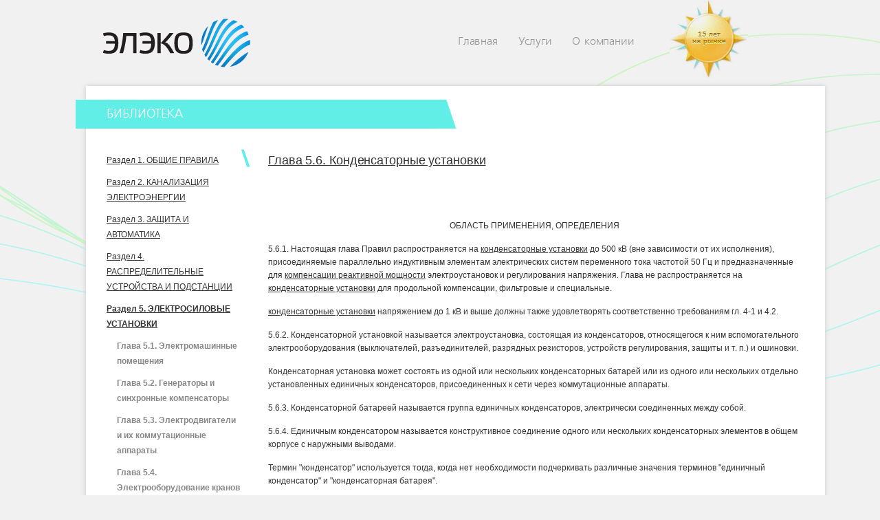

--- FILE ---
content_type: text/html; charset=UTF-8
request_url: http://www.eleco.ru/lib1/books/pue/pue7-razdel5/pue7-razdel1-glava5.6.html
body_size: 9836
content:
<!DOCTYPE html PUBLIC "-//W3C//DTD XHTML 1.0 Strict//EN" "http://www.w3.org/TR/xhtml1/DTD/xhtml1-strict.dtd"> 
<html xmlns="http://www.w3.org/1999/xhtml" xml:lang="en">
<head>
  <base href="http://www.eleco.ru/" />  
  <!-- Made by We love CSS -->
  <!-- We love CSS is @ http://wlcteam.ru/ -->
  <!-- We love CSS contact: info@wlcteam.ru -->

    <title>Глава 5.6. Конденсаторные установки / Eleco </title>
     <meta http-equiv="Content-Type" content="text/html;charset=utf-8" />
    <meta name="Robots" content="index,follow">
    <meta name="Rating" content="General">
    <meta name="description" content="" /> 
    <meta name="keywords" content="Компенсация реактивной мощности, Конденсаторные установки, Установки УКМ, Качество электроэнергии, Системы гарантированного электроснабжения, Коэффициент мощности" /> 

    <link rel="shortcut icon" href="/favicon.ico" />
  <link rel="apple-touch-icon" href="/apple-ico.png"/>
  
  <link href="/css/main.css" rel="stylesheet" type="text/css" media="all" />
  <link href="/css/print.css" rel="stylesheet" type="text/css" media="print" />
  <!--[if IE]><link href="/css/ie.css" rel="stylesheet" type="text/css" media="all" /><![endif]-->
  <link href="/datatables/media/css/demo_table.css" rel="stylesheet" type="text/css" media="all"/>
  
  <script type="text/javascript" src="http://ajax.googleapis.com/ajax/libs/jquery/1.4.2/jquery.min.js"></script>
  <!--[if IE 6]>
    <link href="/css/ie6.css" rel="stylesheet" media="all" />
    <script type="text/javascript" src="/js/jquery.pngFix.js"></script>
  <![endif]-->
  <script type="text/javascript" src="/datatables/media/js/jquery.dataTables.min.js"></script>
  <script type="text/javascript" src="/js/script.js"></script> 
</head>

<body>
  <!-- wrapper start --> 
  <div id="wrapper">
    
    <img src="/i/img/logo-print.png" alt="Элэко" height="71" width="214" class="printonly" />
    <!-- header start --> 
    <div class="header clearfix">
      <h2 class="logo">
        <a href="/">Eleco</a>
      </h2>
<ul class="main-navigaton">
<li><a href="/projects.html" class='unvis'><img alt="Наши проекты" src="/i/img/menu1.gif"></a></li>
<li><a href="/tech/" class='unvis'><img alt="Технологии" src="/i/img/menu2.gif"></a></li>
<li><a href="/">Главная</a></li>
<li><a href="/services.html">Услуги </a></li>
<li><a href="/about.html">О компании</a></li>
</ul>

<div id='medal'>&nbsp;</div>
    </div>
    <!-- header end -->
    
    <!-- page start --> 
    <div id="page">

      <h1 class="marine active"><a class="simple" href="lib1/">БИБЛИОТЕКА</a></h1>
      <div class="leftc">
        <ul><li id="row110" class="first level1"><a href="lib1/books/pue/pue7-razdel1/" title="Раздел 1. ОБЩИЕ ПРАВИЛА" >Раздел 1. ОБЩИЕ ПРАВИЛА</a><ul><li id="row109" class="first level2"><a href="lib1/books/pue/pue7-razdel1/pue7-razdel1-glava1.1.html" title="Глава 1.1 Общая часть" >Глава 1.1 Общая часть</a></li>
<li id="row111" class="level2"><a href="lib1/books/pue/pue7-razdel1/pue7-razdel1-glava1.2.html" title="Глава 1.2 Электроснабжение и электрические сети" >Глава 1.2 Электроснабжение и электрические сети</a></li>
<li id="row125" class="level2"><a href="lib1/books/pue/pue7-razdel1/pue7-razdel1-glava1.3.html" title="Глава 1.3. Выбор проводников по нагреву, экономической плотности тока и по условиям короны" >Глава 1.3. Выбор проводников по нагреву, экономической плотности тока и по условиям короны</a></li>
<li id="row126" class="level2"><a href="lib1/books/pue/pue7-razdel1/pue7-razdel1-glava1.4.html" title="Глава 1.4. Выбор электрических аппаратов и проводников по условиям короткого замыкания" >Глава 1.4. Выбор электрических аппаратов и проводников по условиям короткого замыкания</a></li>
<li id="row127" class="level2"><a href="lib1/books/pue/pue7-razdel1/pue7-razdel1-glava1.5.html" title="Глава 1.5. Учет электроэнергии" >Глава 1.5. Учет электроэнергии</a></li>
<li id="row133" class="level2"><a href="lib1/books/pue/pue7-razdel1/pue7-razdel1-glava1.6.html" title="Глава 1.6. Измерения электрических величин" >Глава 1.6. Измерения электрических величин</a></li>
<li id="row135" class="level2"><a href="lib1/books/pue/pue7-razdel1/pue7-razdel1-glava1.8.html" title="Глава 1.8. Нормы приемо-сдаточных испытаний" >Глава 1.8. Нормы приемо-сдаточных испытаний</a></li>
<li id="row134" class="last level2"><a href="lib1/books/pue/pue7-razdel1/pue7-razdel1-glava1.7.html" title="Глава 1.7. Заземление и защитные меры электробезопасности" >Глава 1.7. Заземление и защитные меры электробезопасности</a></li>
</ul></li>
<li id="row116" class="level1"><a href="lib1/books/pue/pue7-razdel2/" title="Раздел 2. КАНАЛИЗАЦИЯ ЭЛЕКТРОЭНЕРГИИ" >Раздел 2. КАНАЛИЗАЦИЯ ЭЛЕКТРОЭНЕРГИИ</a><ul><li id="row136" class="first level2"><a href="lib1/books/pue/pue7-razdel2/pue7-razdel1-glava2.1.html" title="Глава 2.1. Электропроводки" >Глава 2.1. Электропроводки</a></li>
<li id="row168" class="level2"><a href="lib1/books/pue/pue7-razdel2/pue7-razdel1-glava2.2.html" title="Глава 2.2. Токопроводы напряжением до 35 кв" >Глава 2.2. Токопроводы напряжением до 35 кв</a></li>
<li id="row138" class="level2"><a href="lib1/books/pue/pue7-razdel2/pue7-razdel1-glava2.3.html" title="Глава 2.3. Кабельные линии напряжением до 220 кВ" >Глава 2.3. Кабельные линии напряжением до 220 кВ</a></li>
<li id="row139" class="level2"><a href="lib1/books/pue/pue7-razdel2/pue7-razdel1-glava2.4.html" title="Глава 2.4. Воздушные линии электропередачи напряжением до 1 кВ" >Глава 2.4. Воздушные линии электропередачи напряжением до 1 кВ</a></li>
<li id="row140" class="last level2"><a href="lib1/books/pue/pue7-razdel2/pue7-razdel1-glava2.5.html" title="Глава 2.5.Воздушные линии электропередачи напряжением выше 1 кВ" >Глава 2.5.Воздушные линии электропередачи напряжением выше 1 кВ</a></li>
</ul></li>
<li id="row117" class="level1"><a href="lib1/books/pue/pue7-razdel3/" title="Раздел 3. ЗАЩИТА И АВТОМАТИКА" >Раздел 3. ЗАЩИТА И АВТОМАТИКА</a><ul><li id="row124" class="first level2"><a href="lib1/books/pue/pue7-razdel3/pue7-razdel1-glava3.1.html" title="Глава 3.1. Защита электрических сетей напряжением до 1 кВ" >Глава 3.1. Защита электрических сетей напряжением до 1 кВ</a></li>
<li id="row137" class="level2"><a href="lib1/books/pue/pue7-razdel3/pue7-razdel1-glava3.2.html" title="Глава 3.2. Релейная защита" >Глава 3.2. Релейная защита</a></li>
<li id="row141" class="level2"><a href="lib1/books/pue/pue7-razdel3/pue7-razdel1-glava3.3.html" title="Глава 3.3. Автоматика и телемеханика" >Глава 3.3. Автоматика и телемеханика</a></li>
<li id="row142" class="last level2"><a href="lib1/books/pue/pue7-razdel3/pue7-razdel1-glava3.4.html" title="Глава 3.4. Вторичные цепи" >Глава 3.4. Вторичные цепи</a></li>
</ul></li>
<li id="row118" class="level1"><a href="lib1/books/pue/pue7-razdel4/" title="Раздел 4. РАСПРЕДЕЛИТЕЛЬНЫЕ УСТРОЙСТВА И ПОДСТАНЦИИ" >Раздел 4. РАСПРЕДЕЛИТЕЛЬНЫЕ УСТРОЙСТВА И ПОДСТАНЦИИ</a><ul><li id="row143" class="first level2"><a href="lib1/books/pue/pue7-razdel4/pue7-razdel1-glava4.1.html" title="Глава 4.1. Распределительные устройства напряжением до 1 кВ переменного тока и до 1,5 кВ постоянного тока" >Глава 4.1. Распределительные устройства напряжением до 1 кВ переменного тока и до 1,5 кВ постоянного тока</a></li>
<li id="row144" class="level2"><a href="lib1/books/pue/pue7-razdel4/pue7-razdel1-glava4.2.html" title="Глава 4.2. Распределительные устройства и подстанции напряжением выше 1 кВ" >Глава 4.2. Распределительные устройства и подстанции напряжением выше 1 кВ</a></li>
<li id="row145" class="last level2"><a href="lib1/books/pue/pue7-razdel4/pue7-razdel1-glava4.3.html" title="Глава 4.3. Преобразовательные подстанции и установки" >Глава 4.3. Преобразовательные подстанции и установки</a></li>
</ul></li>
<li id="row119" class="level1 active"><a href="lib1/books/pue/pue7-razdel5/" title="Раздел 5. ЭЛЕКТРОСИЛОВЫЕ УСТАНОВКИ" >Раздел 5. ЭЛЕКТРОСИЛОВЫЕ УСТАНОВКИ</a><ul><li id="row146" class="first level2"><a href="lib1/books/pue/pue7-razdel5/pue7-razdel1-glava5.1.html" title="Глава 5.1. Электромашинные помещения" >Глава 5.1. Электромашинные помещения</a></li>
<li id="row147" class="level2"><a href="lib1/books/pue/pue7-razdel5/pue7-razdel1-glava5.2.html" title="Глава 5.2. Генераторы и синхронные компенсаторы" >Глава 5.2. Генераторы и синхронные компенсаторы</a></li>
<li id="row163" class="level2"><a href="lib1/books/pue/pue7-razdel5/pue7-razdel1-glava5.3.html" title="Глава 5.3. Электродвигатели и их коммутационные аппараты" >Глава 5.3. Электродвигатели и их коммутационные аппараты</a></li>
<li id="row149" class="level2"><a href="lib1/books/pue/pue7-razdel5/pue7-razdel1-glava5.4.html" title="Глава 5.4. Электрооборудование кранов" >Глава 5.4. Электрооборудование кранов</a></li>
<li id="row151" class="level2 active"><a href="lib1/books/pue/pue7-razdel5/pue7-razdel1-glava5.6.html" title="Глава 5.6. Конденсаторные установки" >Глава 5.6. Конденсаторные установки</a></li>
<li id="row164" class="last level2"><a href="lib1/books/pue/pue7-razdel5/pue7-razdel1-glava5.5.html" title="Глава 5.5. Электрооборудование лифтов" >Глава 5.5. Электрооборудование лифтов</a></li>
</ul></li>
<li id="row122" class="level1"><a href="lib1/books/pue/pue7-razdel6/" title="Раздел 6. ЭЛЕКТРИЧЕСКОЕ ОСВЕЩЕНИЕ" >Раздел 6. ЭЛЕКТРИЧЕСКОЕ ОСВЕЩЕНИЕ</a><ul><li id="row148" class="first level2"><a href="lib1/books/pue/pue7-razdel6/pue7-razdel1-glava6.1.html" title="Глава 6.1. Общая часть" >Глава 6.1. Общая часть</a></li>
<li id="row150" class="level2"><a href="lib1/books/pue/pue7-razdel6/pue7-razdel1-glava6.2.html" title="Глава 6.2. Внутреннее освещение" >Глава 6.2. Внутреннее освещение</a></li>
<li id="row152" class="level2"><a href="lib1/books/pue/pue7-razdel6/pue7-razdel1-glava6.3.html" title="Глава 6.3. Наружное освещение" >Глава 6.3. Наружное освещение</a></li>
<li id="row153" class="level2"><a href="lib1/books/pue/pue7-razdel6/pue7-razdel1-glava6.4.html" title="Глава 6.4. Световая реклама, знаки и иллюминация" >Глава 6.4. Световая реклама, знаки и иллюминация</a></li>
<li id="row154" class="level2"><a href="lib1/books/pue/pue7-razdel6/pue7-razdel1-glava6.5.html" title="Глава 6.5 Управление освещением" >Глава 6.5 Управление освещением</a></li>
<li id="row155" class="last level2"><a href="lib1/books/pue/pue7-razdel6/pue7-razdel1-glava6.6.html" title="Глава 6.6. Осветительные приборы и электроустановочные устройства" >Глава 6.6. Осветительные приборы и электроустановочные устройства</a></li>
</ul></li>
<li id="row123" class="level1"><a href="lib1/books/pue/pue7-razdel7/" title="Раздел 7. ЭЛЕКТРООБОРУДОВАНИЕ СПЕЦИАЛЬНЫХ УСТАНОВОК" >Раздел 7. ЭЛЕКТРООБОРУДОВАНИЕ СПЕЦИАЛЬНЫХ УСТАНОВОК</a><ul><li id="row156" class="first level2"><a href="lib1/books/pue/pue7-razdel7/pue7-razdel1-glava7.1.html" title="Глава 7.1. Электроустановки жилых, общественных, административных и бытовых зданий" >Глава 7.1. Электроустановки жилых, общественных, административных и бытовых зданий</a></li>
<li id="row157" class="level2"><a href="lib1/books/pue/pue7-razdel7/pue7-razdel1-glava7.2.html" title="Глава 7.2. Электроустановки зрелищных предприятий, клубных учреждений и спортивных сооружений" >Глава 7.2. Электроустановки зрелищных предприятий, клубных учреждений и спортивных сооружений</a></li>
<li id="row158" class="level2"><a href="lib1/books/pue/pue7-razdel7/pue7-razdel1-glava7.3.html" title="Глава 7.3. Электроустановки во взрывоопасных зонах" >Глава 7.3. Электроустановки во взрывоопасных зонах</a></li>
<li id="row159" class="level2"><a href="lib1/books/pue/pue7-razdel7/pue7-razdel1-glava7.4.html" title="Глава 7.4. Электроустановки в пожароопасных зонах" >Глава 7.4. Электроустановки в пожароопасных зонах</a></li>
<li id="row160" class="level2"><a href="lib1/books/pue/pue7-razdel7/pue7-razdel1-glava7.5.html" title="Глава 7.5. Электротермические установки" >Глава 7.5. Электротермические установки</a></li>
<li id="row161" class="level2"><a href="lib1/books/pue/pue7-razdel7/pue7-razdel1-glava7.6.html" title="Глава 7.6. Электросварочные установки" >Глава 7.6. Электросварочные установки</a></li>
<li id="row162" class="last level2"><a href="lib1/books/pue/pue7-razdel7/pue7-razdel1-glava7.7.html" title="Глава 7.7. Торфяные электроустановки" >Глава 7.7. Торфяные электроустановки</a></li>
</ul></li>
<li id="row165" class="last level1"><a href="lib1/books/pue/pue7-prilogenia.html" title="ПРИЛОЖЕНИЯ" >ПРИЛОЖЕНИЯ</a><ul><li id="row166" class="first level2"><a href="lib1/books/pue/pue7-prilogenia/pue7-prilogeniе1.html" title="Приложение 1. Требования к информационным знакам и их установке" >Приложение 1. Требования к информационным знакам и их установке</a></li>
<li id="row179" class="level2"><a href="lib1/books/pue/pue7-prilogenia/prilkglav.html" title="ПРИЛОЖЕНИЕ К ГЛАВАМ 2.3, 2.4, 2.5" >ПРИЛОЖЕНИЕ К ГЛАВАМ 2.3, 2.4, 2.5</a></li>
<li id="row180" class="level2"><a href="lib1/books/pue/pue7-prilogenia/prilkglav2.5.html" title="ПРИЛОЖЕНИЕ К ГЛ. 2.5. Указания по проектированию опор, фундаментов и оснований ВЛ" >ПРИЛОЖЕНИЕ К ГЛ. 2.5. Указания по проектированию опор, фундаментов и оснований ВЛ</a></li>
<li id="row181" class="level2"><a href="lib1/books/pue/pue7-prilogenia/pril1gl7.3.html" title="ПРИЛОЖЕНИЕ 1  (СПРАВОЧНОЕ) К ГЛ. 7.3" >ПРИЛОЖЕНИЕ 1  (СПРАВОЧНОЕ) К ГЛ. 7.3</a></li>
<li id="row182" class="level2"><a href="lib1/books/pue/pue7-prilogenia/pril2gl7.3.html" title="ПРИЛОЖЕНИЕ 2  (СПРАВОЧНОЕ) К ГЛ. 7.3" >ПРИЛОЖЕНИЕ 2  (СПРАВОЧНОЕ) К ГЛ. 7.3</a></li>
<li id="row183" class="last level2"><a href="lib1/books/pue/pue7-prilogenia/pril3gl7.3.html" title="ПРИЛОЖЕНИЕ 3  (СПРАВОЧНОЕ) К ГЛ. 7.3" >ПРИЛОЖЕНИЕ 3  (СПРАВОЧНОЕ) К ГЛ. 7.3</a></li>
</ul></li>
</ul>
        
        <div class="extrainfo">
<h3 class="h3head">Материалы</h3>
<a href="articles/конденсаторные-установки-малой-мощности.html">Конденсаторные установки малой мощности</a>

<a href="articles/компенсация-реактивной-мощности-на-сварочных-производствах.html">Компенсация реактивной мощности на сварочных производствах</a>

<a href="articles/6.html">Задачи обследования  компенсации реактивной мощности на предприятии</a>

<a href="articles/7.html">Автоматизированная система плавного пуска высоковольтных двигателей</a>
 
</div>
      </div>
      <div class="rightc">
        <h3 class="header"><span><a href="above1000v/">Глава 5.6. Конденсаторные установки</a></span></h3>
      <div class="normal">
        <div class="card_sh">
          <div class="clear"></div>
        </div>
        <div class="sh_text">
          
        </div>
        <div class="sh_recomend">
        </div>
        <div class="table_sh">
          <p class="Heading" align="center">ОБЛАСТЬ ПРИМЕНЕНИЯ, ОПРЕДЕЛЕНИЯ</p>
<p>5.6.1. Настоящая глава Правил распространяется на <a href="above1000v/"> конденсаторные установки</a> до 500 кВ (вне зависимости от их исполнения), присоединяемые параллельно индуктивным элементам электрических систем переменного тока частотой 50 Гц и предназначенные для <a href="above1000v/">компенсации реактивной мощности</a> электроустановок и регулирования напряжения. Глава не распространяется на <a href="above1000v/"> конденсаторные установки</a> для продольной компенсации, фильтровые и специальные.</p>
<p><a href="above1000v/"> конденсаторные установки</a> напряжением до 1 кВ и выше должны также удовлетворять соответственно требованиям гл. 4-1 и 4.2.</p>
<p>5.6.2. Конденсаторной установкой называется электроустановка, состоящая из конденсаторов, относящегося к ним вспомогательного электрооборудования (выключателей, разъединителей, разрядных резисторов, устройств регулирования, защиты и т. п.) и ошиновки.</p>
<p>Конденсаторная установка может состоять из одной или нескольких конденсаторных батарей или из одного или нескольких отдельно установленных единичных конденсаторов, присоединенных к сети через коммутационные аппараты.</p>
<p>5.6.3. Конденсаторной батареей называется группа единичных конденсаторов, электрически соединенных между собой.</p>
<p>5.6.4. Единичным конденсатором называется конструктивное соединение одного или нескольких конденсаторных элементов в общем корпусе с наружными выводами.</p>
<p>Термин "конденсатор" используется тогда, когда нет необходимости подчеркивать различные значения терминов "единичный конденсатор" и "конденсаторная батарея".</p>
<p>5.6.5. Конденсаторным элементом (секцией) называется неделимая часть конденсатора, состоящая из токопроводящих обкладок (электродов), разделенных диэлектриком.</p>
<p>5.6.6. Последовательным рядом при параллельно-последовательном соединении конденсаторов в фазе батареи называется часть батареи, состоящая из параллельно включенных конденсаторов.</p>
<p class="Heading" align="center">СХЕМА ЭЛЕКТРИЧЕСКИХ СОЕДИНЕНИЙ, ВЫБОР ОБОРУДОВАНИЯ</p>
<p>5.6.7. <a href="above1000v/"> конденсаторные установки </a> могут присоединяться к сети через отдельный аппарат, предназначенный для включения и отключения только конденсаторов, или через общий аппарат с силовым трансформатором, асинхронным электродвигателем или другим электроприемником. Эти схемы могут применяться при любом напряжении конденсаторной установки.</p>
<p>5.6.8. Конденсаторные батареи на напряжение выше 10 кВ собираются из однофазных конденсаторов путем их параллельно-последовательного соединения. Число последовательных рядов конденсаторов выбирается так, чтобы в нормальных режимах работы токовая нагрузка на конденсаторы не превышала номинального значения. Число конденсаторов в ряду должно быть таким, чтобы при отключении одного из них из-за перегорания предохранителя напряжение на оставшихся конденсаторах ряда не превышало 110% номинального.</p>
<p>5.6.9. Конденсаторные батареи па напряжение 10 кВ и ниже должны собираться, как правило, из конденсаторов с номинальным напряжением, равным номинальному напряжению сети. При этом допускается длительная работа единичных конденсаторов с напряжением не более 110% номинального.</p>
<p>5.6.10. В трехфазных батареях однофазные конденсаторы соединяются в треугольник или звезду. Может применяться также последовательное или параллельно-последовательное соединение однофазных конденсаторов в каждой фазе трехфазной батареи.</p>
<p>5.6.11. При выборе выключателя конденсаторной батареи должно учитываться наличие параллельно включенных (например, на общие шины) конденсаторных батарей. При необходимости должны быть выполнены устройства, обеспечивающие снижение толчков тока в момент включения батареи.</p>
<p>5.6.12. Разъединитель конденсаторной батареи должен иметь заземляющие ножи со стороны батареи, сблокированные со своим разъединителем. Разъединители конденсаторной батареи должны быть сблокированы с выключателем батареи.</p>
<p>5.6.13. Конденсаторы должны иметь разрядные устройства.</p>
<p>Единичные конденсаторы для конденсаторных батарей рекомендуется применять со встроенными разрядными резисторами. Допускается установка конденсаторов без встроенных разрядных резисторов, если на выводы единичного конденсатора или последовательного ряда конденсаторов постоянно подключено разрядное устройство. Разрядные устройства могут не устанавливаться на батареях до 1 кВ, если они присоединены к сети через трансформатор и между батареей и трансформатором отсутствуют коммутационные аппараты.</p>
<p>В качестве разрядных устройств могут применяться:</p>
<p>трансформаторы напряжения или устройства с активно-индуктивным сопротивлением - для конденсаторных установок выше 1 кВ;</p>
<p>устройства с активным или активно-индуктивным сопротивлением - для конденсаторных установок до 1 кВ.</p>
<p>5.6.14. Для достижения наиболее экономичного режима работы электрических сетей с переменным графиком реактивной нагрузки следует применять автоматическое регулирование мощности конденсаторной установки путем включения и отключения ее в целом или отдельных ее частей.</p>
<p>5.6.15. Аппараты и токоведущие части в цепи конденсаторной батареи должны допускать длительное прохождение тока, составляющего 130% номинального тока батареи.</p>
<p class="Heading" align="center"> </p>
<p class="Heading" align="center">ЗАЩИТА</p>
<p>5.6.16. <a href="above1000v/"> конденсаторные установки </a> в целом должны иметь, защиту от токов КЗ, действующую на отключение  без выдержки времени. Защита должна быть отстроена от токов включения установки и толчков тока при перенапряжениях.</p>
<p>5.6.17. Конденсаторная установка в целом должна иметь защиту от повышения напряжения, отключающую батарею при повышении действующего значения напряжения сверх допустимого. Отключение установки следует производить с выдержкой времени 3-5 мин. Повторное включение конденсаторной установки допускается после снижения напряжения в сети до номинального значения, но не ранее чем через 5 мин после ее отключения. Защита не требуется, если батарея выбрана с учетом максимально возможного значения напряжения цепи, т. е. так, что при повышении напряжения к единичному конденсатору не может быть длительно приложено напряжение более 110% номинального.</p>
<p>5.6.18. В случаях, когда возможна перегрузка конденсаторов токами высших гармоник, должна быть предусмотрена релейная защита, отключающая конденсаторную установку с выдержкой времени при действующем значении тока для единичных конденсаторов, превышающем 130% номинального.</p>
<p>5.6.19. Для конденсаторной батареи, имеющей две или более параллельные ветви, рекомендуется применять защиту, срабатывающую при нарушении равенства токов ветвей.</p>
<p>5.6.20. На батареях с параллельно-последовательным включением конденсаторов каждый конденсатор выше 1,05 кВ должен быть защищен внешним предохранителем, срабатывающим при пробое конденсатора. Конденсаторы 1,05 кВ и ниже должны иметь встроенные внутрь корпуса плавкие предохранители по одному на каждую секцию, срабатывающие при пробое секции.</p>
<p>5.6.21. На батареях, собранных по схеме электрических соединений с несколькими секциями, должна применяться защита каждой секции от токов КЗ независимо от защиты конденсаторной установки в целом. Такая защита секции необязательна, если каждый единичный конденсатор защищен отдельным внешним или встроенным предохранителем. Защита секции должна обеспечивать ее надежное отключение при наименьших и наибольших значениях тока КЗ в данной точке сети.</p>
<p>5.6.22. Схема электрических соединений конденсаторных батарей и предохранители должны выбираться такими, чтобы повреждение изоляции отдельных конденсаторов не приводило к разрушению их корпусов, повышению напряжения выше длительно допустимого на оставшихся в работе конденсаторах и отключению батареи в целом.</p>
<p>Для защиты конденсаторов выше 1 кВ должны применяться предохранители, ограничивающие значение тока КЗ.</p>
<p>Внешние предохранители конденсаторов должны иметь указатели их перегорания.</p>
<p>5.6.23. Защита конденсаторных установок от грозовых перенапряжений должна предусматриваться в тех случаях и теми же средствами, какие предусмотрены в гл. 4.2.</p>
<p class="Heading" align="center">ЭЛЕКТРИЧЕСКИЕ ИЗМЕРЕНИЯ</p>
<p>5.6.24. Емкости фаз конденсаторной установки должны контролироваться стационарными устройствами измерения тока в каждой фазе.</p>
<p>Для конденсаторных установок мощностью до 400 квар допускается измерение тока только в одной фазе.</p>
<p>5.6.25. Реактивная энергия, выданная в сеть конденсаторами, должна учитываться согласно требованиям гл. 1.5.</p>
<p class="Heading" align="center">УСТАНОВКА КОНДЕНСАТОРОВ</p>
<p>5.6.26. Конструкция конденсаторной установки должна соответствовать условиям окружающей среды.</p>
<p>5.6.27. <a href="above1000v/"> конденсаторные установки </a> с общей массой масла более 600 кг в каждой должны быть расположены в отдельном помещении, отвечающем требованиям огнестойкости, приведенным в 4.2.76, с выходом наружу или в общее помещение.</p>
<p><a href="above1000v/"> конденсаторные установки </a> с общей массой масла до 600 кг в каждой, а также <a href="above1000v/"> конденсаторные установки </a>, состоящие из конденсаторов с негорючей жидкостью, могут размещаться в помещениях РУ до 1 кВ и выше или в основных и вспомогательных помещениях производств, отнесенных к категориям Г и Д по противопожарным требованиям СНиП Госстроя России.</p>
<p>5.6.28. При расположении внутри помещения конденсаторной установки выше 1 кВ с общей массой масла более 600 кг под установкой должен быть устроен маслоприемник, рассчитанный на 20% общей массы масла во всех конденсаторах и выполненный в соответствии с требованиями, приведенными в 4.2.101. При наружном расположении устройство маслоприемников под конденсаторами не требуется.</p>
<p>5.6.29. <a href="above1000v/"> конденсаторные установки </a>, размещенные в общем помещении, должны иметь сетчатые ограждения или защитные кожухи. Должны бьггь также выполнены устройства, предотвращающие растекание синтетической жидкости по кабельным каналам и полу помещения при нарушении герметичности корпусов конденсаторов и обеспечивающие удаление паров жидкости из помещения.</p>
<p>5.6.30. Расстояние между единичными конденсаторами должно быть не менее 50 мм и должно выбираться по условиям охлаждения конденсаторов и обеспечения изоляционных расстояний.</p>
<p>5.6.31. Указатели перегорания внешних предохранителей конденсатора должны быть доступны для осмотра при работе батареи.</p>
<p>5.6.32. Температура окружающего конденсаторы воздуха не должна выходить за верхний и нижний пределы, установленные ГОСТ или техническими условиями на конденсаторы соответствующего типа.</p>
<p>Помещение или шкафы конденсаторной установки должны иметь отдельную систему естественной вентиляции; если она не обеспечивает снижения температуры воздуха в помещении до наибольшей допустимой, необходимо применять искусственную вентиляцию.</p>
<p>5.6.33. Для конденсаторов, устанавливаемых на открытом воздухе, должно учитываться наличие солнечного излучения. Конденсаторы на открытом воздухе рекомендуется устанавливать так, чтобы отрицательное воздействие на них солнечной радиации было наименьшим.</p>
<p>5.6.34. Соединение выводов конденсаторов между собой и присоединение их к шинам должны выполняться гибкими перемычками.</p>
<p>5.6.35. Конструкции, на которых устанавливаются конденсаторы, должны выполняться из несгораемых материалов. При выборе способа крепления конденсаторов необходимо учитывать тепловое расширение корпуса конденсатора.</p>
<p>5.6.36. При наружной установке расстояния от конденсаторов, заполненных маслом, до другого оборудования, а также противопожарные расстояния от них до зданий и сооружений должны приниматься по 4.2.67 и 4.2.68.</p>
<p>5.6.37. При наружной установке маслонаполненные конденсаторы должны устанавливаться согласно противопожарным требованиям группами мощностью не более 30 Мвар каждая. Расстояние в свету между группами одной конденсаторной установки должно быть не менее 4 м, а между группами разных конденсаторных установок - не менее 6 м.</p>
<p>5.6.38. В одном помещении с конденсаторами допускается установка относящихся к ним разрядных резисторов, разъединителей, выключателей нагрузки, малообъемных выключателей и измерительных трансформаторов.</p>
<p>5.6.39. При разделении конденсаторной батареи на части рекомендуется располагать их таким образом, чтобы была обеспечена безопасность работ на каждой из частей при включенных остальных.</p>
<p>5.6.40. На конденсаторной установке должны предусматриваться приспособления для заземления несущих металлических конструкций, которые могут находиться под напряжением при работе установки.</p>
        </div>
      </div>
        <div class="center_sub">
        
        </div>  
      </div>
      <div class="clear"></div>
    </div> 
    <!-- page end --> 
    
    <!-- footer start --> 
    <div class="footer">
        <ul>
          <li>
            <div class="contacts">
              <span class="phone">+7 (499) 268-37-09</span><br />
              <a class="new_email" href="mailto:electroecology@rambler.ru">electroecology@rambler.ru</a>
              <a class="old_email" href="mailto:electroecology@rambler.ru">eleco@eleco.ru Временно не работает</a>
            </div>
          </li>
          <li><a href="/map.html">Карта сайта</a></li>
          <li><a href="/partners.html">Партнеры сайта</a></li>
        </ul>

        <p class="copy">&copy; ООО «Элэко» 1992-2022 </p>
      <div class="test">Сайт работает в тестовом режиме</div>
    </div>


<!-- Yandex.Metrika counter -->
<script type="text/javascript">
(function (d, w, c) {
    (w[c] = w[c] || []).push(function() {
        try {
            w.yaCounter15303937 = new Ya.Metrika({id:15303937, enableAll: true});
        } catch(e) {}
    });
    
    var n = d.getElementsByTagName("script")[0],
        s = d.createElement("script"),
        f = function () { n.parentNode.insertBefore(s, n); };
    s.type = "text/javascript";
    s.async = true;
    s.src = (d.location.protocol == "https:" ? "https:" : "http:") + "//mc.yandex.ru/metrika/watch.js";

    if (w.opera == "[object Opera]") {
        d.addEventListener("DOMContentLoaded", f);
    } else { f(); }
})(document, window, "yandex_metrika_callbacks");
</script>
<noscript><div><img src="//mc.yandex.ru/watch/15303937" style="position:absolute; left:-9999px;" alt="" /></div></noscript>
<!-- /Yandex.Metrika counter -->

<!-- footer end --> 
        
  </div>
  <!-- wrapper end --> 
</body>
</html>

--- FILE ---
content_type: text/css
request_url: http://www.eleco.ru/css/main.css
body_size: 7303
content:
@font-face {
  font-family: FreeSetCyrillic; src: url("/fonts/FreeSetCyrillic.ttf") format("truetype");
  }
  
@media screen {
  
/**
 * Global Reset
 *
 * @section reset
 */

b,strong{
  font-weight: bold !important;
}
ABBR,ARTICLE,ASIDE,AUDIO,BB,CANVAS,DATAGRID,DATALIST,DETAILS,DIALOG,FIGURE,FOOTER,HEADER,MARK,MENU,METER,NAV,OUTPUT,PROGRESS,SECTION,TIME,VIDEO {
  display:block;
  }
HTML,BODY,DIV,SPAN,APPLET,OBJECT,IFRAME,H1,H2,H3,H4,H5,H6,P,
BLOCKQUOTE,PRE,A,ABBR,ACRONYM,ADDRESS,BIG,CITE,CODE,DEL,DFN,
EM,FONT,IMG,INS,KBD,Q,S,SAMP,SMALL,STRIKE,STRONG,SUB,SUP,
TT,VAR,HR,B,U,I,CENTER,DL,DT,DD,OL,UL,LI,FIELDSET,FORM,
LABEL,LEGEND,TABLE,CAPTION,TBODY,TFOOT,THEAD,TR,TH,TD {
  padding:0;
  margin:0;
  border:none;
  outline:none;
  vertical-align:baseline;
  font-family:inherit;
  font-size:100%;
  }
DFN,I,CITE,VAR,ADDRESS,EM {
  font-style:normal;
  }
TH,B,STRONG,H1,H2,H3,H4,H5,H6{
  font-weight:normal;
  }
TEXTAREA,INPUT,SELECT{
  font-family:inherit;
  font-size:1em;
  }
BLOCKQUOTE,Q {
  quotes:none;
  }
Q:before,Q:after,
BLOCKQUOTE:before,
BLOCKQUOTE:after {
  content:'';
  }
OL,UL {
  list-style:none;
  }
INS {
  text-decoration:none;
  }
DEL {
  text-decoration:line-through;
  }
TABLE {
  border-collapse:collapse;
  border-spacing:0;
  }
CAPTION,TH,TD {
  text-align:left;
  }
:focus {
  outline:none;
  }

/**
 * -------------------------------------------------
 *           Utils
 * -------------------------------------------------
 */

.clearfix:after {
  content:".";
  display:block;
  clear:both;
  visibility:hidden;
  line-height:0;
  height:0;
}

.clearfix { display:inline-block; }
.hidden { display:none; }

/**
 * -------------------------------------------------
 *           Body
 * -------------------------------------------------
 */  
  
BODY {
  font:13px/22px 'Arial',sans-serif;
  color:#000;
  background:#f1f1f1 url(/i/bg/main-bg.png) no-repeat top center;
  }

A     { color:#333333; }
A:hover  { color:#666; }

P     { line-height:16px; }

/**
 * -------------------------------------------------
 *           Marine heading
 * -------------------------------------------------
 */  

  .marine {
    float:left;
    font-family:FreeSetCyrillic, Arial, sans-serif;
  }  
    
  .marine SPAN, .marine A {
    display:block;
    margin:0 29px 0 -18px;
    padding:27px 30px 27px 70px;
    color:#fff;
    text-decoration:none;
    }  
    
  .marine.active { background:transparent url(/i/bg/marine-bg.png) no-repeat top right; }    
  .marine.active SPAN, .marine.active A { background:#60eee6; }  
  
  .promo H2 {
    clear:both;
    padding:27px 0 27px 52px;
    font-size:35px;
    font-family:FreeSetCyrillic, Arial, sans-serif;
    }
  
  .promo H2.marine {
    position:relative;
    z-index:531;
    margin:35px 0 0;
    padding:0;
    width:720px;
    font-size:25px; 
    }  

  #page H1.marine, #page H2.marine {
    float:none;
    margin:10px 0;
    padding:0 29px 0 0;
    width:480px;
    font-size:18px;
    }
  
  #page H1.marine SPAN, #page H1.marine A,
  #page H2.marine SPAN, #page H2.marine A {
    margin:0 0 0 -45px;
    padding:10px 10px 10px 45px;
    }        

/**
 * -------------------------------------------------
 *           Wrapper
 * -------------------------------------------------
 */

#wrapper {
  margin:0 auto;
  width:1030px;
  }

/**
 * -------------------------------------------------
 *           Header
 * -------------------------------------------------
 */

.header {
    margin:0 auto;
    width:100%;
    height:125px;    
    }
  
  /* Logo holder */  
  .logo {
    float:left;
    margin:32px 0 0 0;
    }
    
  .logo A {
    display:block;
    width:189px;
    height:59px;
    background:url(/i/bg/logo.gif) no-repeat;
    text-indent:-999px;
    }
    
  /* Main navigaton */      
  UL.main-navigaton {
    float:left;
    margin:50px 0 0 95px;
    }
  
  UL.main-navigaton LI {
    float:left;
/*    margin:0 0 0 130px;*/
    margin:0 0 0 30px !important;
    font-family:FreeSetCyrillic, Arial, sans-serif;
    font-size:16px;
    letter-spacing:-0.2px;
    }
    
  UL.main-navigaton LI:first-child { margin:0; }  
      
    UL.main-navigaton LI A {
      color:#949494;
      text-decoration:none;
      }
    
    UL.main-navigaton LI A:hover { color:#333; }
    
/**
 * -------------------------------------------------
 *           TECH block (ololo, trololo!!!)
 * -------------------------------------------------
 */

.tech_promo {
  position:relative;
  width:100%;
  min-height:358px;
  }  

  .tech_promo P {
    color:#666;
    font-size:11px;
  }

  .tech_promo H2 {
    clear:both;
    padding:8px 0 8px 52px;
    font-size:18px;
    font-family:FreeSetCyrillic, Arial, sans-serif;
    }
  
  .tech_promo H2.marine {
    position:relative;
    z-index:531;
    margin:5px 0 0;
    padding:0;
    width:720px;
    }

  .tech_promo .marine SPAN, .tech_promo .marine A {
    display:block;
    margin:0 29px 0 -18px;
    padding:12px 30px 12px 70px;
    color:#fff;
    text-decoration:none;
    }  

/**
 * -------------------------------------------------
 *           Promo block
 * -------------------------------------------------
 */

.promo {
  position:relative;
  width:100%;
  min-height:358px;
  }  
  
  /* Promo description */  
  .description {
    position:absolute;
    top:0;
    right:0;
    padding:40px 40px 0 115px;
    width:159px;
    min-height:358px;
    background:transparent url(/i/bg/description-bg.png) no-repeat;
    }
    
    .description H3 {
      margin:0 0 20px;
      font-size:14px;
      line-height:16px;
      }  
      
.description P {
  margin:0 0 15px;
  font-size:11px;
}
            
    .description A { font-size:11px; }  
            
  /* Promo preg_replace */    
.installations {
  background: none repeat scroll 0 0 #FFFFFF;
  left: 0;
  min-height: 358px;
  position: absolute;
  top: 0;
  width: 100%;
  display: none;
}
.installations .text {
  font-size: 12px;
  margin: 100px 50px 0 55px;
}
.installations .text p{
  padding: 0 0 10px 0;
  text-align: justify;
}
.installations .text p:first-letter {
 /* padding: 0 0 0 50px;*/
}
.installations UL {
  list-style: none outside none;
  margin: 115px 0 0 55px;
}
.rightc p:first-letter{
  /*padding: 0 0 0 50px;*/
}
#page p:first-letter{
  /*padding: 0 0 0 50px;*/
}
    
      .installations UL LI {
        margin:0 35px 0 0;
        /*float:left;*/
      }
.installations UL LI.additionally-info {
  float: right;
  margin: 0 50px 20px 0;
}
            
    .installations H2 {
      margin:0;
      padding:0;
      font-family:Arial, sans-serif;
      font-size:12px;
    }  
    
    .installations A.close-button {
      position:absolute;
      top:20px;
      right:20px;
      display:block;
      width:13px;
      height:11px;
      text-indent:-9999px;
      background:transparent url(/i/bg/close-button-bg.png) no-repeat top right;
      }  
      
    .installations img {
      /* css3 tips and tricks ;) */
      box-shadow:0 0 7px #999;-moz-box-shadow:0 0 7px #999;-webkit-box-shadow:0 0 7px #999;
      }      

/**
 * -------------------------------------------------
 *           Page
 * -------------------------------------------------
 */
#page {
  float:left;
  margin:0 0 40px;
  padding:10px 15px 40px 30px;
  width:100%;
  background:#fff;
  box-shadow:0 0 7px #ccc; -moz-box-shadow:0 0 7px #ccc; -webkit-box-shadow:0 0 7px #ccc;
  }
  
  #page P, #page ul, #page ol {
    padding:0 100px 15px 0;
    padding-right:0;
    color:#333;
    font-size:12px;
    /*width:580px;*/
    }    
  #page ul{padding-left:20px; list-style: disc;}
  #page ol{padding-left:20px; list-style:  decimal}
  #page h1 {
    clear:both;
    color:#009c93;
    font-size:18px;
    font-family:FreeSetCyrillic, Arial, sans-serif;
    letter-spacing:-.1px;
    }  
  #page em {
    color:#666;
    font-size:11px;
    font-style:italic;
    
    }      
    
  /* Additionally info */  
  UL.additionally-info { font-size:10px; }
  
    UL.additionally-info LI {
      display:inline;
      margin:0 50px 0 0;
      }
      
      UL.additionally-info A       { color:#999; }
      UL.additionally-info A:hover   { color:#666; }
  
  /* Products */        
  #page .products {
    float:left;
    margin:15px 0 30px;
    width:100%;
    }
    
    #page .products H2 {
      margin:0 0 0 -10px;
      padding:0 0 0 10px;
      color:#009c93;
      font-size:14px;
      font-family:FreeSetCyrillic, Arial, sans-serif;
      letter-spacing:-.1px;
      border-bottom:1px solid #eaeaea;
      }
#page h2{
  color: #009C93;
  font-family: FreeSetCyrillic;
  font-size: 16px;
}
    #page .products UL, #page .our_projects ul{
      float:left;
      margin:20px 0;
      }
      
    #page .products UL LI, #page .our_projects ul li {
      float:left;
      margin:0 100px 0 0;
      width:200px;
      }
      
    #page .products H3, #page .our_projects H3{ text-transform:uppercase; }    
    
    #page .products H3, #page .products P, #page .our_projects H3, #page .our_projects P {
      padding:0;
      font-size:10px;
      }
      
    #page .products H3 A { color:#666; }
    #page .products H3 A:hover { color:#333; }

    #page .projects, #page .products ul{
      list-style:none;
      padding:0;
      width:100%;
      }
    #page .our_projects ul{
      list-style:none;
      padding:0;
      width: 100%;
      }
    #page .projects img{width:200px;}
    #page .products P, #page .our_projects P {
      margin:5px 0 0;
      color:#999999;
      line-height:12px;
      width:90%;
      }
    #page .products img {width:200px;}

/* Виктор Виктор врывается в этот каскад стилей, и добавляет в него всякий бред */

    #page .our_projects ul li div {
      min-height:253px;
      height:expression(this.scrollHeight < 253? "253px" : "auto");
      line-height:1;
    }

    #page .our_projects ul li div img {
      width:200px;
      padding:0px;
      margin:0px;
    }

/* После чего уходит, не попрощавшись. */

  /* Product */
  
  .product {
    float:left;
    margin:30px 0 0;
  }
          
  /* Photos */
  #page .photos {
    float:left;
    width:300px;
    padding:0;
    }
    
    .photos LI { position:relative; margin:0 0 25px; }

    .photos LI A {
      display:block;
      z-index:521;
       }  
            
    .photos LI .zoom {
      display:block;
      position:absolute;
      width:41px;
      height:36px;
      top:0;
      right:0;
      background:transparent url("/i/bg/zoom.png");
      z-index:522;
      text-indent:-9999px;
       }
      
    .photos STRONG {
      display:block;
      margin:-2px 0 0 10px;
      font-size:11px;
      color:#5c5c5c;
      }      
  
  .product-info {
    float:left;
    margin:0 0 0 35px;
    width:690px;
    }
    
    .product-info TABLE {
      width:100%;
      border:1px solid #fff;
      font-size:11px;
      }
      
      
      .product-info TH,
      .product-info TD {
        padding:10px 0;
        border-bottom:1px solid #ccc;
        text-align:center;
        vertical-align:middle;        
        }  
      .product-info TD:first-child, .product-info TH:first-child {
        padding:10px 0 10px 10px;
        text-align:left;
        }  

      .product-info TD.no-t-b      { border:0; text-align:center; }
      .product-info TD.row-3      { text-align:center; }
      .product-info TD:nth-child(2)   { width:141px; }
      .product-info TD:nth-child(3)   { width:141px; }
      
              
      .product-info TH {
        color:#313131;
        vertical-align:top;
        }
      .product-info TH SPAN {
        display:block;
        color:#666;
        line-height:12px;
        
        }
        
        .row4 { /*background:#e7fcfb;*/ }    
  
  /* Additionally navigation */              
  .additionally-navi {
    float:left;
    margin:0 0 20px;
    padding:4px;
    width:100%;
    border-top:1px solid #EAEAEA;
    border-bottom:1px solid #EAEAEA;
    }
    
    .additionally-navi DL {
      float:left;
      width:100%;
      }
    
    .additionally-navi DL A { color:#666; }  
    .additionally-navi DL A:hover { color:#333; }    
    
    .additionally-navi DL DT, .additionally-navi DL DD {
      float:left;
      font-size:9px;
      }  
      
    .additionally-navi DL DT {width:120px; color:#999; }  
    .additionally-navi DL DD { margin:0 20px 0 0; color:#ccc; }  
/**
 * -------------------------------------------------
 *           Sidebar
 * -------------------------------------------------
 */

.sidebar {
  float:left;
  margin:5px 0 40px;
  padding:0 25px;
  }  
  
  .sidebar H2 {
    margin:0;
    padding:0;
    font-size:11px;
    line-height:18px;
  }  
    
  .sidebar H3 {
    margin:15px 0 5px;
    color:#009c93;
    font-family:FreeSetCyrillic, Arial, sans-serif;
    font-size:16px;
    letter-spacing:-.2px;
    }
      
  .sidebar EM {
    color:#999;
    font-size:10px;
    line-height:13px;
  }  
          
  .sidebar UL {
    margin:0;
  }

  .sidebar UL LI {
    float:left;
    margin:0 0 10px;
    width:217px;
  }
  
  .sidebar UL LI:first-child {
    margin:0 25px 0 0;
  }  
    
  div.news, div.publications { float:left; }
  .news {
    padding:0 25px 0 0;
    width:470px;
  }
  .publications {
    width:450px;
  }

/**
 * -------------------------------------------------
 *           Footer
 * -------------------------------------------------
 */

.footer {
  clear:both;
  margin:20px 0 20px -2px;
  padding:10px 25px;
  width:100%;
  border-top:1px solid #d0d0d0;
  color:#999;
  font-size:10px;
  }
  
  .footer A { color:#999; }  
  .footer A:hover { color:#333; }  
  
  .footer UL LI {
    float:left;
    margin:0 80px 0 0;
    }
  
  .footer .copy {
    font-size:24px; 
    color: #009C93; 
    float:right;
    text-transform:uppercase;
    }  

ul.sitemap ul{padding-left:20px;}

ul.articles_news span.author,ul.articles_news span.date{color:#999;}
ul.articles_news span.author{font-style:italic;margin:0 10px;}
}
/**
 * -------------------------------------------------
 *           Print version
 * -------------------------------------------------
 */  

@media print {
  
  body {
    font-size: 12px;
    font-family: Calibri, Arial;
    color: #000;
    }   
  h2 a:link:after, h2 a:visited:after,
  h3 a:link:after, h3 a:visited:after,
  h4 a:link:after, h4 a:visited:after { content: none }
  
  img { border: none; }
}

/**
 * -------------------------------------------------
 *           DarkBox
 * -------------------------------------------------
 */
    .darkbox-frame {
      position:fixed;
      top:0;
      left:0;
      display:none;
      overflow:hidden;
      width:100%;
      height:100%;
      z-index:999;
      }
    .darkbox-frame-on {
      display:block;
      }

    /* Shadow */
    .darkbox-shadow {
      position:absolute;
      top:0;
      left:0;
      width:100%;
      height:100%;
      background:#000;
      opacity:0;
      }

    /* Canvas */
    .darkbox-canvas {
      position:absolute;
      top:50%;
      left:50%;
      overflow:hidden;
      margin:-40px 0 0 -40px;
      width:80px;
      height:80px;
      background:#000 url(/i/darkbox/spinner.gif) 50% 50% no-repeat;
      -webkit-border-radius:15px;
      -moz-border-radius:15px;
      border-radius:15px;
      opacity:.5;
      }
      .darkbox-canvas IMG {
        display:block;
        visibility:hidden;
        }
    .darkbox-canvas-load {
      background-image:none;
      -webkit-border-radius:0;
      -moz-border-radius:0;
      border-radius:0;
      }
    .darkbox-canvas-done {
      overflow:visible;
      opacity:1;
      }
      .darkbox-canvas-done IMG {
        visibility:visible;
        opacity:0;
        }

    /* Button */
    .darkbox-button {
      position:absolute;
      top:-13px;
      display:none;
      width:30px;
      height:30px;
      background:url(/i/darkbox/button.png) no-repeat;
      cursor:pointer;
      z-index:1;
      }
    .darkbox-button-on {
      display:block;
      }
    .darkbox-button-left {
      left:-16px;
      }
    .darkbox-button-right {
      right:-16px;
      }




/* ????21.09.2010 */
#page{
  min-height:600px;
}
.sidebar h2{
  line-height:12px;
  padding:3px 0;
}
#page .products h3, #page .our_projects h3{
  text-transform:none;
  line-height:12px;
}
#medal{
  background:url("/i/bg/medaln.png") no-repeat scroll left top transparent;
  float:left;
  height:114px;
  margin:0 0 0 52px;
  width:114px;
}
ul.news a img{
  box-shadow:0 0 7px #999;-moz-box-shadow:0 0 7px #999;-webkit-box-shadow:0 0 7px #999;
}
.marine span, .marine a{
  margin:0 28px 0 -18px;
  padding:18px 20px 20px 70px;
}
.promo h2.marine{
  margin:20px 0 0;
}
.marine.active{
  background:url("/i/bg/marine-bg.png") no-repeat scroll right bottom transparent;
}
.promo h2{
  font-size: 35px;
}
.promo .installations h2 {
  font-size: 12px;
}
ul#comp{
  margin:100px 0 0 15px;
}
ul#comp li{
  margin-right: 84px;
  float: left;
}
ul#comp li.additionally-info{
  margin-right:50px;
}
ul#comp li a.image{
  display: block; width: 172px; height: 119px; background: url("/i/img/comp1.jpg") no-repeat scroll center center transparent; text-decoration: none;
}
ul#comp li div.in{
  padding-left: 34px;
}

#aboutRight{
  float: right; width: 300px; margin: 20px 65px 0pt 0pt;
}
#aboutRight h3{
  font-size: 18px; font-family: FreeSetCyrillic; background: url("/i/img/about.gif") no-repeat scroll left center transparent; padding: 13px 40px 13px 68px;
}
#aboutRight p{
  width: auto; padding: 0pt 5px 0pt 0px;
}
#aboutLeft{
  margin: 0pt 415px 45px 0pt;
}
h2.blue{
  font-family: FreeSetCyrillic; color: rgb(0, 156, 147); font-size: 16px;
}
#aboutLeft p, #aboutListLeft p, #aboutListRight p{
  width:auto;
  padding-right:0;
}
#aboutListLeft{
  width:455px;
  float: left;
  margin:0 0 0 20px;

}
#aboutListRight{
  margin: 0pt 0px 0pt 51%;
  width:455px;
}
#aboutListLeft div, #aboutListRight div{
  padding:0;
  width: 200px;
  float: left;
  margin: 10px;
}
#aboutListRight h4, #aboutListLeft h4{
  font-family:arial;
  font-size:12px;
  font-weight:bold;
  padding: 0;
  margin:0;
}
#aboutListRight img, #aboutListLeft img{
box-shadow: 0 0 7px #999999;
float: left;
height: 93px;
margin: 0 0 16px 0;
width: 177px;
  box-shadow:0 0 7px #999;-moz-box-shadow:0 0 7px #999;-webkit-box-shadow:0 0 7px #999;
}

#serviceStage{
  margin-bottom: 0;
  padding-bottom:0;
}
#serviceStage ul{
  background:white;
  box-shadow:0 0 7px #999;-moz-box-shadow:0 0 7px #999;-webkit-box-shadow:0 0 7px #999;
  float:left;
}
#serviceStage ul li{
  text-align:center;
  width: 245px;
  margin:0;
  height: 40px;
  position:relative;
  font-size:13px;
}
#serviceStage ul li:firstchild{
  margin:0;
}
#serviceStage ul li a{
  text-decoration:none;
  color:#666666;
  display:block;
  font:13px Arial;
  padding:11px 0 13px;
  text-decoration:none;
  background: url("/i/img/index.gif") no-repeat scroll right center transparent;
}
#serviceStage ul li.last a{
  background:none;
}
#serviceStage ul li a:hover{
  position:relative;
  top: -4px;
  left: -21px;
  width: 287px;
  padding:16px 0 18px;
  background: url("/i/img/indexHover.gif") no-repeat left top transparent;
  color: white;
  font-weight:bold;
}
.tech{
  width:50%;
  float:left;
  height:210px;
}
#page .tech ul li{
  margin-right:50px;
}
.tech img{
  box-shadow:0 0 7px #999;-moz-box-shadow:0 0 7px #999;-webkit-box-shadow:0 0 7px #999;
}
ul.main-navigaton li a{
  height:16px;
}
ul.main-navigaton li a img{
  vertical-align:top;
}
.logo a {
  background:url("/i/img/logo-r.png") no-repeat scroll 0 0 transparent;
  height:71px;
  width:214px;
  left:25px;
  position:relative;
  top:-5px;
}
ul.main-navigaton {
  margin:50px 0 0 55px;
}
.unvis{
  visibility: hidden;
}



TABLE { border-collapse:collapse;}

#tNY {
                        /*width: 945px;*/
            width:100%;
                    }
                    #tNY, #tNY td {
                        border-collapse: collapse;
                        border:0;
                    }
                    td.blank {
                        width:30px;
                    }
                    #tNYTitle td h1 {
                        border:0;
                        text-align:center;
                    }
                    #tNYTitle td {
                        padding: 11px 0;
                    }
                    #tNYTitle .blank2 {
                        width: 19px;
                    }
#tNYTitle2 td.blank2{
  width: 19px;
}                    
                    #tNYTitle2 td {
                        border-bottom: 1px solid #d3d3d3;
                        border-top: 1px solid #d3d3d3;
                        text-align: center;
                        font-weight:bold;
                        padding: 9px 0 7px;
                    }
                    #tNYTitle .start-end {
                        width: 7px;
                    }
                    #page #tNY ul {
                        width:auto;
                        list-style: none;
                        text-align:center;
                        padding: 16px 0 0 0;
                        margin:0;
                    }
                    #page #tNY ul li {
                        text-align:center;
                        margin:0;
                        padding: 0 0 18px;
                    }
                    #page #tNY div {
                        padding: 0 5px 0 0;
                        background: url(/i/img/white-r.gif) no-repeat right bottom;
                        height:5px;
                        font-size: 1px;
                    }
                    #page #tNY div div {
                        padding: 0 0 0 5px;
                        background: url(/i/img/white-l.gif) no-repeat left bottom;
                        height:100%;
                    }
                    #tNYcontent td {
                        padding:0;
                    }
                    #tNYcontent td.hover {
                       background: url(/i/img/blue-r.gif) no-repeat left top;
                    }
                    #page #tNYfooter td {
                        height: 5px;
                        vertical-align:top;
            text-align:center;
                    }
                    #page #tNYfooter .hover div {
                        padding: 0 5px 0 0;
                        background: url(/i/img/blue-r.gif) no-repeat right bottom;
                    }
                    #page #tNYfooter .hover div div {
                        padding: 0 0 0 5px;
                        background: url(/i/img/blue-l.gif) no-repeat left bottom;
                    }
                    #page #tNY #tNYcontent .block3 {
                        width:20px;
                    }
                    #tNYfooter td {
                        text-align:center;
                        font-size:10px;
                    }
/* ********************************** */
#page .leftc{
  width:235px;
  float:left;
}
#page .extrainfo{
  margin:50px 50px 50px 0;
}
  #page .extrainfo h3.h3head{
    font-size:18px;
    color:#009c93;
    font-family:FreeSetCyrillic,Arial,sans-serif
  }
  #page .extrainfo a{
    display:block;
    line-height:1.2em;
    margin-bottom:20px
  }

  #page .leftc ul{
    list-style:none;
    padding:0;
    margin:25px 40px 0 0;
  }
    #page .leftc ul li{
      list-style:none;
      padding:0;
      margin:0 0 10px 0;
    }
    #page .leftc ul li.active{
      font-weight: bold;
    }
      #page .leftc ul li a:hover{
        color:#009C93;
      }
    #page .leftc ul ul{
      padding:0;
      margin:0;
    }  
      #page .leftc ul li li.level2{
        display:none
      }  
      #page .leftc ul li li.level3{
        display:none;
      }  
      #page .leftc ul li.active li.level2{
        display:block;
        margin-left:15px
      }

.leftc ul li ul li.level2 a{
  text-decoration:none;
  font-weight:bold;
  color:#888888;
  cursor:pointer;
}
.leftc ul li ul li.level2.active a{
  color: #333333;
  font-weight: bold;
}

      #page .leftc ul li.active li.level3{
        display:block;
        margin-left:25px;
        margin-bottom:0;
        padding:0
      }
        #page .leftc ul li.active li.level3 a{
          text-decoration:underline;
          font-weight:normal;
          color:#333;
          cursor:pointer
        }
        #page .leftc ul li.active li.level3 a:hover{
          text-decoration:underline;
          font-weight:normal;
          color:#009C93;
          cursor:pointer
        }
        #page .leftc ul li.active li.active li.level3.active a {
          font-weight: bold;
        }
      #page .leftc ul li.level1 li.first{
        margin-top:10px
      }
      #page .leftc ul li.level2 li.first{
        margin-top:0px
      }  
      
#tNYTitle a{
  color:#009C93;
}      
    
    
#page .rightc{
  width:775px;
  float:left;
}
  #page .rightc p{
    line-height:1.6em;
  }

.clear{clear:both}

#tNYcontent h3{
  text-transform:uppercase;
}
#page h3.header {
    clear: both;
    color: #333;
    font-family:Arial, Helvetica, sans-serif;
    font-size: 18px;
    letter-spacing: -0.1px;
  display:block;
  margin-left:-40px;
  margin-top:20px;
  padding:5px 0 25px 40px;
  background: url(/i/img/ln.png) no-repeat 0 0;
  height:auto
}
#page .rightc .normal {
  border-bottom:1px solid #d4d4d4;
  padding-bottom:50px;
}


#page .rightc .center_sub ul,
#page .rightc .center_sub ul li{
  padding:0;
  margin:0;
  list-style:none;
}
#page .rightc .center_sub ul li.level1{
  float:left;
  width:33%;
}
#page .rightc .center_sub ul li.level1 span{
  display:block;
  padding:45px 0 0 75px
}
#page .rightc .center_sub ul li.level1 a{
  font-weight:bold;
  text-decoration:none;
  font-size:11px;
}
#page .rightc .center_sub ul li.level1 ul{
  padding-top:10px
}
#page .rightc .center_sub ul li.level2 a{
  font-weight:normal;
  text-decoration:underline;
  font-size:12px;
}
#page .rightc .center_sub ul li.level2 span{
  display:block;
  padding:00 0 0
}

#page .rightc .center_sub ul li#row45 ul,
#page .rightc .center_sub ul li#row48 ul{
  background: url(/i/img/block.png) no-repeat 0 10px;
  padding-left: 50px;
/*   background: url(/i/img/block.png) no-repeat 10px 30px;*/

}
#page .rightc .center_sub ul li#row45 ul,
#page .rightc .center_sub ul li#row48 ul,
#page .rightc .center_sub ul li#row46 ul,
#page .rightc .center_sub ul li#row47 ul{
    padding-bottom: 40px;
}
#page .rightc .center_sub ul li#row46 ul,
#page .rightc .center_sub ul li#row47 ul{
/*  background: url(/i/img/module.png) no-repeat 10px 20px;*/
  background: url(/i/img/module.png) no-repeat 0 10px;

padding-left: 50px;
}

.card_sh{
  margin-bottom:40px;  
}

.table_sh_title {}



.table_sh table .param_power,
.table_sh table .param_tok,
.table_sh table .param_size{
    width: 100px;
}



.td_align_center {
text-align: center; color:red; }
  

.table_sh_print {margin-top: 20px;}  

.table_sh_list  table { border-collapse: collapse;
    text-align: center;
    /*width: 625px;*/ }
   
.table_sh_list0 {
height: 300px;
    overflow-y: scroll; }


/**/   
.table_sh_list table thead {
width: 100%;
display: block;
}

.table_sh_list table thead th {
  width: 150px;
}

.table_sh_list table tbody td {
  width: 150px;
}

.table_sh_list table tbody {
width: 720px;
height: 300px;
display: block;
    overflow-y: scroll; }   

.sortable {
cursor: pointer;
text-decoration: underline;
}

.sorted-desc {
  background-image: url('http://valeen.ru/sdesc.gif');
  background-position: top left;
  background-repeat: no-repeat;
}
.sorted-asc {
  background-image: url('http://valeen.ru/sasc.gif');
  background-position: top left;
  background-repeat: no-repeat;
}

/**/   

.table_sh{
  margin-bottom:40px;  
 }
 .table_filter td{
     white-space: nowrap;
}
  .card_sh .left{
    float:left;
    width:300px;    
  }
  .card_sh .right{
    float:left;
    width:470px;    
  }
    .card_sh h3 {
      color: #009C93;
      font-size: 14px;
      margin-bottom:15px;
    }
.sh_text{
  line-height: 20px !important;
  font-family: Arial, Helvetica, sans-serif !important;
  font-size: 13px !important;
}
.sh_text p{
  line-height: 20px !important;
  font-family: Arial, Helvetica, sans-serif !important;
  font-size: 13px !important;
  margin-bottom: 5px;
}
    .sh_text h3{
      color: #009C93;
      font-size: 16px;
      margin-top:10px;
      margin-bottom:10px;
    }
    .card_sh .right table th {
      width:150px;
      font-size:12px;
      color:#666;
      line-height:1em;
      border-bottom:none;
      padding:0 0 10px 0
    }
    .card_sh .right table td {
      font-size:12px;
      color:#000;
      line-height:1em;
      border-bottom:none;
      padding:0 0 10px 25px
    }
    .card_sh .right table td sup{
      vertical-align:super
    }
    .card_sh .right table td .lnk{
      background: url(/i/img/dotted.png) repeat-x 0 bottom;
    }
  .card_sh .clear{
    clear:both
  }
  .sh_recomend{      
    background: url(/i/img/re_slash.jpg) no-repeat 60px 0px;
    padding-left:120px;  
    margin:30px 60px 50px 0
  }
    .sh_recomend .sh_recomend_in{      
      background: url(/i/img/re_slash.jpg) no-repeat right 0px;
      padding-left:120px;
      padding:0 40px 0 0;
    }
    .sh_recomend .sh_recomend_in a{
      color:#000;
      font-weight:bold
    }
    .sh_recomend .sh_recomend_in a:hover{
      text-decoration:none;
      color:#009C93
    }
    .sh_recomend .sh_recomend_in h3 {
      color: #009C93;
      font-size: 16px;
      margin-bottom:5px;
    }
.table_sh {
  /*font-family:FreeSetCyrillic,Arial,sans-serif*/
}
.table_sh table{
width: 720px;

}

.table_sh td{
  font-size:11px;
  padding:10px 10px;
  width: 80px;
}
.table_sh th{
  font-size:11px;
  padding:10px 10px;
}
.table_sh .table-head  th{
  text-align:center;
  padding:10px;
  line-height:1.4em;
  font-weight:normal;
  padding-top:0;  
  vertical-align:top
}
.table_sh .table-head th span{
  color:#666
}
.table_sh .table-head  th span{
  color:#666
}
.dataTables_filter,
.dataTables_info{
    display: none;
}
.table_sh .table-head  th.cell-left{
  text-align:left;
}

.table_sh tr.noborder th{
  border:none;
  padding-top:10px;
  padding-bottom:10px;
  line-height:1.4em;
  border-top:1px solid #CCCCCC
}
.printonly {display: none;}

.form{
  margin: 0;
  display: block;
  width: 700px;
}
.form input[type="submit"]{
  width: 100px;
}
.form label{
  margin: 0 20px 0 0;
}

#products-block-1{
  padding: 100px 0 0 0;
}

ul.mark {
  list-style: disc outside none !important;
  margin: 0 0 10px 70px !important;
}
ol.mark {
  list-style: decimal outside none !important;
  margin: 15px 0 10px 70px !important;
}
.promo .installations label {
  display: block;
  margin: 0 0 15px;
}
.contacts .phone{
  font-size: 24px;
}
.contacts, .contacts a {
  line-height: normal;
  color: #009C93;
}

.contacts .new_email {
  margin-left: 3px;
  font-size: 24px; 
} 


.contacts .old_email {
  margin-left: 3px;
  color: #999;
  text-decoration:line-through;
  font-size: 16px; 
}
#aboutListLeft.wide{
  width:625px;
}
#aboutRight.wide{
  margin-top:0;
}


--- FILE ---
content_type: text/css
request_url: http://www.eleco.ru/css/print.css
body_size: 445
content:
* {color: #000; border: none;}
body { overflow:hidden;}
div {float: none!important; clear: both!important;}
a {text-decoration: none; color: #000;}
.header, .footer {display: none;}
.printonly {display: block!important;}
ul, li, h1, h2, h3, p, div {padding: 0!important; width: 100%!important; margin: 0!important;}
.table_sh_list  { overflow-y:visible !important;}
.table_sh_print {display:none !important;}
.dataTables_scrollBody{height: auto !important}
#page h1.marine span, #page h1.marine a, #page h2.marine span, #page h2.marine a{
    padding-left: 18px;
}
#page .leftc{
    display: none;
}
.table_sh table{
    width: auto !important;
    position: relative !important;
    z-index: 100 !important;
}
.sh_recomend, .sh_recomend_in{
    background: none;
}

.table_sh table .param_type{
    width: 240px !important;
}
.table_sh table input{
    display: none;
}
 .table_filter td{
     white-space: normal !important;
}

--- FILE ---
content_type: application/javascript
request_url: http://www.eleco.ru/js/script.js
body_size: 3640
content:
$(document).ready(function(){
		if ($.browser.msie && $.browser.version == 6) {
			$(document).pngFix();
			$('.printonly').hide();
		}
		
		if($('.card_sh .right table td .lnk').length>0){
			$('.card_sh .right table td .lnk').after('<sup><img src="/i/img/qv.png"></sup>')
		}
		if($('.table_sh').length>0){
			$('.table_sh .table-head th:first').css({'text-align':'left','vertical-align':'middle'})
			$.each($('.table_sh tr'),function(i,n){
				$(n).find('td:eq(1),td:eq(2),td:eq(3)').css({'text-align':'center'})							  
			  /* $(n).find('td:eq(2)').css({'padding-left':'40px'})
			   $(n).find('td:eq(1)').css({'padding-left':'30px'})*/
		   })
		}
		/*if($('.leftc ul').length>0){
			$('.leftc li.level2>span>a').click(function(){return false})	
		}*/
		if($('.center_sub ul').length>0){
			//$('.center_sub li.level1>span>a').click(function(){return false})	
		}
		var activeIndex=1;
		var activeMode;

		if (window.location.hash != '') {
			var param = window.location.hash;
			if ((pos = param.indexOf('#saving')) >= 0)
				activeIndex = 2;
		}
		promoInit();

		function promoInit(){

			updatePromo();
		
			$(".promo h2.marine").hover(
				function () {
				$(".promo h2.marine").removeClass('active');
				$(this).addClass('active');
				id = $(this).attr('id');
				id = id.substr(1);
				//window.location.hash = '#products-block-'+id;
				activeIndex = id;
				updatePromo();
				return false;
					
			},
				function () {
					$(".promo h2.marine").removeClass('active');
					$(".promo #p"+activeIndex).addClass("active");
			});			
			
			/*$(".promo #p1 a").click(function(){
				window.location.hash = '#compensation';
				activeIndex = 1;
				updatePromo();
				return false;
			});
			$(".promo #p2 a").click(function(){
				window.location.hash = '#saving';
				activeIndex = 2;
				updatePromo();
				return false;
			});*/
			
			/* $(".promo h2 a").click(function(){
				id = $(this).parent().attr('id');
				id = id.substr(1);
				window.location.hash = '#products-block-'+id;
				activeIndex = id;
				updatePromo();
				return false;
			}); */

			$("#products-block-1 .description a").click(function(){
				$("#products-block-1 .installations").fadeIn(300);
				return false;
			});		
			
			$("#products-block-1 .close-button").click(function(){
				$("#products-block-1 .installations").fadeOut(300);
				return false;
			});							
		}

		function updatePromo() {

			$(".promo .marine").removeClass("active");
			$("#p"+activeIndex).addClass("active");
			
			activeMode = $("#p"+activeIndex).attr("id");
			
			/*$("#products-block-1").hide(); 	
			$("#products-block-2").hide();*/
			$(".promo-blocks").hide();
				
			$("#products-block-"+activeIndex).fadeIn(0);
			$("#products-block-"+activeIndex+" .description a, #p"+activeIndex+">a").click(function(){ 
				$("#products-block-"+activeIndex+" .installations").fadeIn(300); 
				
				$(".promo .marine").each(function(){
					if($(this).attr('id') != "p"+activeIndex){
						$(this).hide();	
					}
				});
				/* if(activeIndex==2){
					$("#p"+(activeIndex-1)).hide();
				}else {
					$("#p"+(activeIndex+1)).hide();
				} */
				
				return false;
				});
							
			$("#products-block-"+activeIndex+" .close-button").click(function(){
				//$("#p"+(activeIndex-1)).show(); 
				//$("#p"+(activeIndex+1)).show();
				$("#p1, #p2, #p3, #p4").show();
				$("#products-block-"+activeIndex+" .installations").fadeOut(300);
				return false; 
				});	
				
			$('.promo').attr('style', 'background:#fff url(/i/bg/promo-bg-'+activeIndex+'.jpg) no-repeat;');	
		}


		/*$(".product-info TD:nth-child(3)")
		
			$(".product-info TR").hover(
				function () { $(this).css("background", "#E7FCFB"); }, 
				function () { $(this).css("background", "none");
			});		*/

		imgPreload();
		darkbox();

		techInit();

		if (window.location.hash != '') {
			var param = window.location.hash;
			param = param.substr(1);
			param = parseInt(param);
			$('#p' + param + ' a').trigger('click');
		}

		function techInit(){

			$('.tech_promo').attr('style', 'background:#fff url(/i/bg/promo-bg-1.jpg);');

			updateTech();

			/* $(".tech_promo h2.marine").hover(
				function () { if( $(this).attr("id") != activeMode) $(this).addClass('active'); }, 
				function () { if( $(this).attr("id") != activeMode) $(this).removeClass('active');
			}); */
			
			clickOn = 0;

			$(".tech_promo h2.marine").hover(
				function () {
					if(clickOn != 1){
						$(".tech_promo h2.marine").removeClass('active');
						$(this).addClass('active');
					}
			},
				function () {
					if(clickOn != 1){
						$(".tech_promo h2.marine").removeClass('active');
						$(".tech_promo  #p"+activeIndex).addClass("active");
					}
			});


			$(".tech_promo .marine a").click(function(){
				clickOn = 1;
				var id = $(this).parent().attr('id');
				id = id.substr(1);
//				if (id == activeIndex)
//					return false;
				activeIndex = id;
				updateTech();
				$(".marine").hide();
				$("#p" + id).show();
				$("#tech-block-" + id + " .installations").fadeIn(300);
				return false;
			});
/*
			$(".tech_block .description a").click(function(){
				var id = $(this).parent().parent().attr('id');
				id = id.substr(11);
				$(".marine").hide();
				$("#p" + id).show();
				$("#tech-block-" + id + " .installations").fadeIn(300);
				return false;
			});		
*/

			$(".tech_block .close-button").click(function(){
				$(".tech_block .installations").fadeOut(300);
				$(".marine").show();
				clickOn = 0;
				return false;
			});							
		}

		function updateTech() {

			$(".tech_promo .marine").removeClass("active");
			$("#p" + activeIndex).addClass("active");

			activeMode = $("#p" + activeIndex).attr("id");

			$(".tech_block").hide(); 	
			$("#tech-block-" + activeIndex).fadeIn();

			$('.tech_promo').attr('style', 'background:#fff url(/i/bg/promo-bg-' + activeIndex + '.jpg);');
		}

	if ($('.table_filter').length > 0){

                //tables with scroll: begin
                var oTable = $('.table_filter').dataTable( {
                    "oLanguage": {
                        "sSearch": "Search all columns:",
                        "sZeroRecords": "Извините, ничего не найдено",
                        "sInfo": "Showing _START_ to _END_ of _TOTAL_ records",
                        "sInfoEmpty": "Showing 0 to 0 of 0 records",
                        "sInfoFiltered": "(filtered from _MAX_ total records)"
                    },
                       "sScrollY": "200px",
                       "bPaginate": false,
                       "bSort" : false
                } );

                $('input.search_init').keyup(function(){
                        oTable.fnFilter( this.value, $('input.search_init').index(this));
                });
                //tables with scroll: end
	}
 
});

$(function() {
    // Знает ли браузер о onbeforeprint (IE6, IE7 иIE8)
    if (window.onbeforeprint !== undefined) {
        // Вешаем обработчик перед печатью (добавление ссылок)
        window.onbeforeprint = changeStyleIE7;
        // Удаляем обработчик после печати
        window.onafterprint = resetStyleIE7;
    }
});

function changeStyleIE7() {
    $('.dataTables_scrollBody').addClass('special-print-style');
}
function resetStyleIE7() {
    $('.dataTables_scrollBody').removeClass('special-print-style');
}

function imgPreload()
{
	$(".promo h2.marine").each(function(){
		var id = $(this).attr('id');
		id = id.substr(1);
		img = new Image();
		img.src = '/i/bg/promo-bg-' + id + '.jpg';
		//console.log('Preload: /i/bg/promo-bg-' + id + '.jpg');
	});


	$(".tech_promo .marine").each(function(){
		var id = $(this).attr('id');
		id = id.substr(1);
		img = new Image();
		img.src = '/i/bg/promo-bg-' + id + '.jpg';
		//console.log('Preload: /i/bg/promo-bg-' + id + '.jpg');
	});
}


function darkbox()
{
		var num = 0;
		$('ul.photos a img').each(function() {
			$(this).attr('id', 'img' + num);
			num++;
		});

		// Вешаем обработчик на ссылки с нужным классом
		$('ul.photos a img').click(function() {
				var id = $(this).attr('id');
				id = id.substr(3);

				var link = $(this).parent();
		
				if(!$('div.darkbox-frame').length) {
					// Если попап прежде не вызывался,
					// создаём его и цепляем к BODY
					darkbox = $('<div class="darkbox-frame"><div class="darkbox-shadow"></div><div class="darkbox-canvas"><div class="darkbox-button"></div></div></div>').appendTo('body');
				}

				// Клонируем попап,
				// прицепляем клон к BODY и показываем его
				var frame = darkbox.clone().appendTo('body').addClass('darkbox-frame-on');
				var shadow = frame.find('div.darkbox-shadow').animate({opacity:0.6},300);
				var canvas = frame.find('div.darkbox-canvas');
				var button = frame.find('div.darkbox-button');

				// Цепляем к попапу картинку и ждём её загрузки
				var image = $('<img src="'+ link.attr('href') +'" alt="'+ link.attr('title') +'"/>');

				image.appendTo(canvas);

				image.click(function() {
					var count = $('ul.photos a img').length;
					if (id < count - 1) {
						var newsrc = $('#img' + (parseInt(id) + 1)).parent().attr('href');
						id = $('#img' + (parseInt(id) + 1)).attr('id');
						id = id.substr(3);
					}
					else {
						var newsrc = $('#img0').parent().attr('href');
						id = 0;
					}
					$(image).attr({src: newsrc});
					//	console.log('image: ' + imageWidth + 'x' + imageHeight + ' frame: ' + frameWidth + 'x' + frameHeight);
				});

				image.load(function(){

					var imageWidth = image.width();
					var imageHeight = image.height();
					var frameWidth = frame.width()-40;
					var frameHeight = frame.height()-40;

					// Вписываем картинку в размер окна,
					// если она шире, чем окно
					if(imageWidth > frameWidth) {

						imageWidth = frameWidth;
						image.width(imageWidth);					
						while(image.height() > frameHeight) {
							image.width(imageWidth);
							imageWidth--;
						}

						imageHeight = image.height();
					}

					// Вписываем картинку в размер окна,
					// если она выше, чем окно
					if(imageHeight > frameHeight) {

						imageHeight = frameHeight;
						image.height(imageHeight);						
						while(image.width() > frameWidth) {
							image.height(imageHeight);
							imageHeight--;
						}

						imageWidth = image.width();
					}

					// Анимируем загрузчик до размеров картинки
					// и одновременно смещаем к центру
					canvas.addClass('darkbox-canvas-load').animate({

						width:imageWidth,
						marginLeft:-imageWidth/2,
						height:imageHeight,
						marginTop:-imageHeight/2

					},500,function() {

						// После завершения анимации показываем кнопку и картинку
						canvas.addClass('darkbox-canvas-done');
						button.addClass('darkbox-button-on');
						button.addClass(navigator.platform.toLowerCase().indexOf('mac')+1?'darkbox-button-left':'darkbox-button-right');

						image.animate({opacity:1},500,function() {

							// Вешаем обработчики закрытия
							shadow.click(closer);
							button.click(closer);

						});
					});
				});


				// Функция закрытия попапа
				var closer = function() {
					canvas.remove();
					shadow.animate({opacity:0},300,function() {
						frame.remove();
					});
				}

				// Внимательно слушаем клавишу Esc
				$(document).keydown(function(e) {
					if(e.which==27) closer();
				});

				return false;
			});

		
}





/*
		function techInit(){
			$('.tech_promo').attr('style', 'background:#fff url(/i/bg/promo-bg-1.jpg) no-repeat;');

			updateTech();

			$(".tech_promo h2.marine").hover(
				function () { if( $(this).attr("id") != activeMode) $(this).addClass('active'); }, 
				function () { if( $(this).attr("id") != activeMode) $(this).removeClass('active');
			});

			$(".tech_promo .marine a").click(function(){
				var id = $(this).parent().attr('id');
				id = id.substr(1);
				if (id == activeIndex)
					return false;
				activeIndex = id;
				updateTech();
				return false;
			});

			$(".tech_block .description a").click(function(){
				var id = $(this).parent().parent().attr('id');
				id = id.substr(11);
				$(".marine").hide();
				$("#p" + id).show();
				$("#tech-block-" + id + " .installations").fadeIn(300);
				return false;
			});		

			$(".tech_block .close-button").click(function(){
				$(".tech_block .installations").fadeOut(300);
				$(".marine").show();
				return false;
			});							
		}


		function updateTech() {

			$(".tech_promo .marine").removeClass("active");
			$("#p" + activeIndex).addClass("active");

			activeMode = $("#p" + activeIndex).attr("id");

			$(".tech_block").hide(); 	
			$("#tech-block-" + activeIndex).fadeIn();

			$('.tech_promo').attr('style', 'background:#fff url(/i/bg/promo-bg-' + activeIndex + '.jpg) no-repeat;');
		}
*/

            $( function() {
                $("#tNY td").bind("mouseover", function() {
                    if($(this).hasClass("tn1")) {
                        $(".tn1").addClass("hover");
                    }
                    if($(this).hasClass("tn2")) {
                        $(".tn2").addClass("hover");
                    }
                    if($(this).hasClass("tn3")) {
                        $(".tn3").addClass("hover");
                    }
                });
                $("#tNY td").bind("mouseout", function() {
                    if($(this).hasClass("tn1")) {
                        $(".tn1").removeClass("hover");
                    }
                    if($(this).hasClass("tn2")) {
                        $(".tn2").removeClass("hover");
                    }
                    if($(this).hasClass("tn3")) {
                        $(".tn3").removeClass("hover");
                    }
                });
            });
